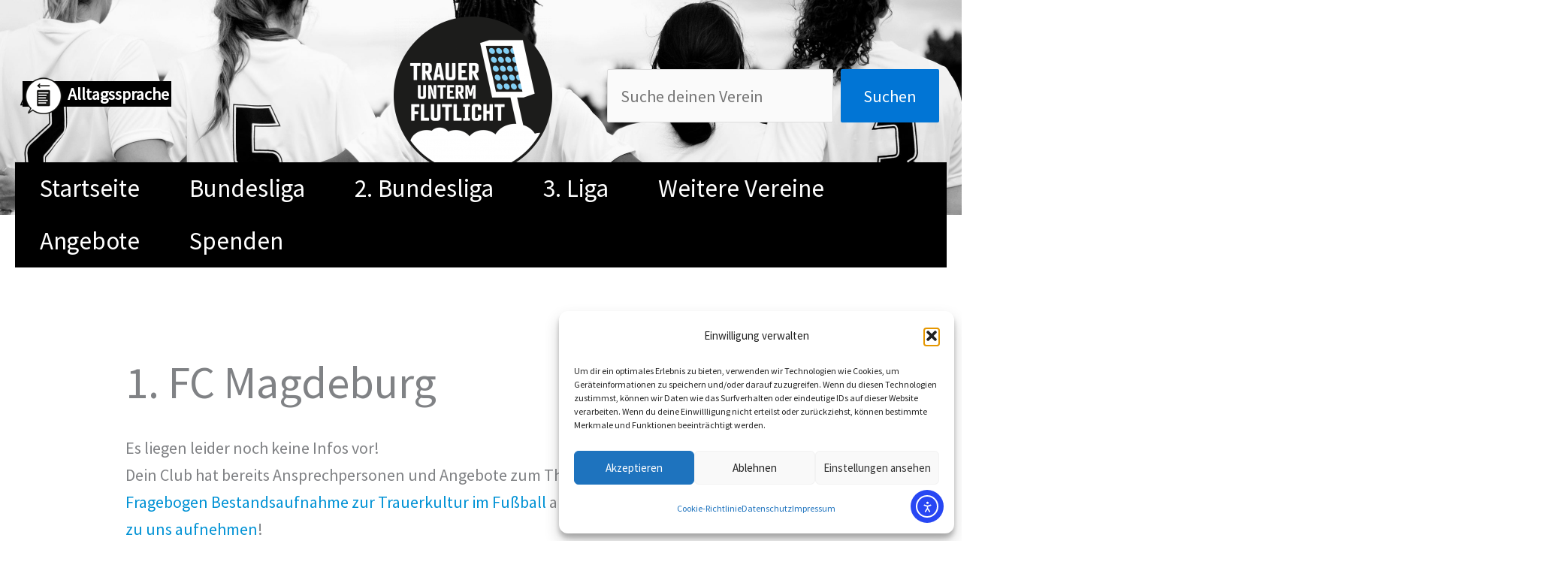

--- FILE ---
content_type: text/css;charset=UTF-8
request_url: https://trauer-unterm-flutlicht.de/?display_custom_css=css&ver=6.9
body_size: 3722
content:
body {
 hyphens: auto;
}

html body {
    --wp--custom--ast-default-block-top-padding: ;
    --wp--custom--ast-default-block-right-padding: ;
    --wp--custom--ast-default-block-bottom-padding: ;
    --wp--custom--ast-default-block-left-padding: ;
    --wp--custom--ast-container-width: 1500px;
    --wp--custom--ast-content-width-size: 1500px;
    --wp--custom--ast-wide-width-size: 1500px;
}

.site-navigation {
    height: 100%;
    margin-top: -70px;
}

a.clubbutton img {
    margin: 0 0.5em 0 0;
    height: 3.2em;
}

.site-title a {
    line-height: 1.2;
    text-decoration: none;
}

.entry-title {
    font-size: 60px!important;
    
}

.sticky-buttons.-medium .sb-icon {
    width: 60px!important;
}

.sticky-buttons.-medium .sb-icon, .sticky-buttons.-medium .sb-label {
    height: 60px!important;
    line-height: 60px!important;
    font-size: 30px!important;
}

.accordeonh2a {
    font-size: 30px;
}

a {
color:#0192d5;
text-decoration:none!important;

  
}

.ewd-ufaq-faq-category-title {
    display:none;
}

h4 {
    font-size:20px;
}
h4, .entry-content h4 {
    font-size: 20px!important;
    
    font-weight: 400;
    font-family: 'Teko',sans-serif;
}

h6 {
    font-size:30px;
}
h6, .entry-content h6 {
    font-size: 30px!important;
    
    font-weight: 400;
    font-family: 'Teko',sans-serif;
}

a:hover{
color:#000;
text-decoration:underline!important;
text-decoration-style: solid!important;
  
}

.ast-separate-container #primary, .ast-separate-container.ast-left-sidebar #primary, .ast-separate-container.ast-right-sidebar #primary {
    margin: 0em 0;
    padding: 0;
}

.ast-builder-menu-1 .menu-item > .menu-link:hover {
    font-size: 1.5em;
    background-color: #0192d5;
}

.main-header-menu .current_page_item {
    
    background-color: #0192d5;
   
}

.footer-nav-wrap.current_page_item {
    
    background-color: none;
   
}

.ast-below-header-wrap  {
    margin-top:-10px;
}

#polylang-4 a {
    
    color: #fff!important;
    font-weight:700;
   background-color:#000;
   padding:3px;
}




.wp-block-columns {
  display: flex;
  margin-bottom: 1.75em;
  flex-wrap: wrap;
}
@media (min-width: 782px) {
  .wp-block-columns {
    flex-wrap: nowrap;
  }

}
.wp-block-column {
  flex-grow: 1;
  min-width: 0;
  word-break: break-word;
  overflow-wrap: break-word;
}

  @media (max-width: 920px) {
  .site-navigation {
    height: 100%;
    margin-top: 0px!important;
}
}

@media (max-width: 1200px) {
.wp-block-columns, .wp-block-column {
    margin: 0rem 0;
}

.entry-content .wp-block-media-text .wp-block-media-text__content {
    padding: 1% 0;
   
}


.wp-block-columns:not(.is-not-stacked-on-mobile)>.wp-block-column {
    flex-basis: 100%!important;
    margin-bottom: 5px;
    margin-top: 5px;
}

}

@media (max-width: 900px) {
  .wp-block-column {
    flex-basis: 100% !important;
  }
}

@media (max-width: 600px) {
.mittig {
    vertical-align: middle;
    margin-top: 30px;
    margin-left: 20px;
   
}

.entry-content .wp-block-media-text .wp-block-media-text__content {
    padding: 1% 0;
   
}

.wp-block-columns:not(.is-not-stacked-on-mobile)>.wp-block-column {
    flex-basis: 100%!important;
    margin-bottom: 5px;
    margin-top: 5px;
}

}


.mittig {
    vertical-align: middle;
    margin-top:15px;
  
}

.grow {
    transition: all .2s ease-in-out;
}

.grow:hover { transform: scale(1.05); }

.club {
  
vertical-align: middle;
padding-top:10px;
    border: 1px solid #000;
    padding-left:10px;
}




